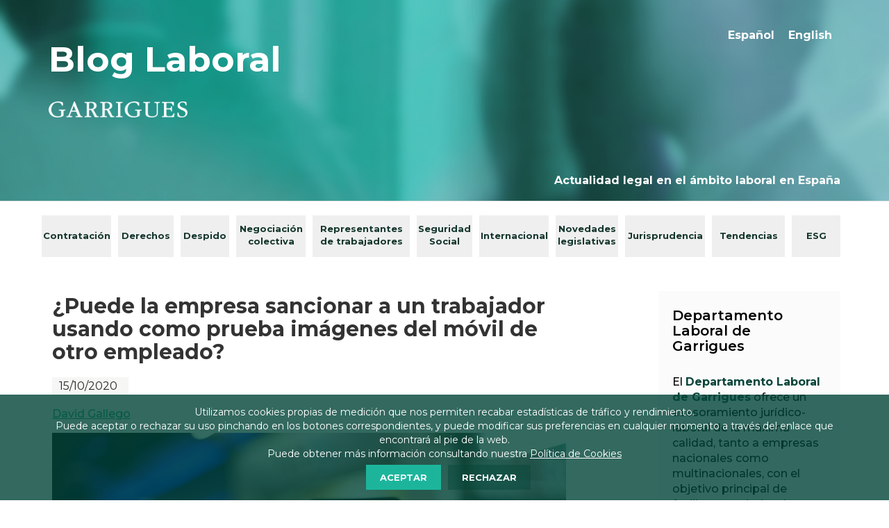

--- FILE ---
content_type: text/html; charset=UTF-8
request_url: https://bloglaboral.garrigues.com/puede-la-empresa-sancionar-a-un-trabajador-usando-como-prueba-imagenes-del-movil-de-otro-empleado
body_size: 13433
content:
<!DOCTYPE html><html dir="ltr" lang="es-ES" prefix="og: http://ogp.me/ns# fb: http://ogp.me/ns/fb#"><head><meta charset="UTF-8"><meta name="viewport" content="width=device-width, initial-scale=1"><link rel="profile" href="http://gmpg.org/xfn/11"><link rel="pingback" href="https://bloglaboral.garrigues.com/xmlrpc.php"><link media="all" href="https://bloglaboral.garrigues.com/wp-content/cache/autoptimize/css/autoptimize_7433aa367dbfdeaeb5842bd77665b78c.css" rel="stylesheet"><title>¿Puede la empresa sancionar a un trabajador usando como prueba imágenes del móvil de otro empleado? | Blog Laboral - Garrigues</title><link rel="alternate" hreflang="es" href="https://bloglaboral.garrigues.com/puede-la-empresa-sancionar-a-un-trabajador-usando-como-prueba-imagenes-del-movil-de-otro-empleado" /><link rel="alternate" hreflang="en" href="https://bloglaboral.garrigues.com/en/can-a-company-punish-a-worker-using-images-from-another-employees-mobile-phone-as-evidence" /><link rel="alternate" hreflang="x-default" href="https://bloglaboral.garrigues.com/puede-la-empresa-sancionar-a-un-trabajador-usando-como-prueba-imagenes-del-movil-de-otro-empleado" /><meta name="description" content="La Agencia Española de Protección de Datos (AEPD) concluyó en una resolución que el uso de imágenes captadas con el teléfono móvil de un trabajador para sancionar a otro supone una vulneración de la normativa de protección de datos. Las empresas deben extremar la precaución en el modo en que obtienen las pruebas para actuar contra un trabajador por cuestiones disciplinarias." /><meta name="robots" content="max-image-preview:large" /><meta name="author" content="Almudena Vigil"/><meta name="msvalidate.01" content="9F9AEF11A9A13BEC9563CD3CAA2EBD4C" /><meta name="keywords" content="videovigilancia,prueba,despido disciplinario,despido,trabajadores,derechos y condiciones laborales,esg,jurisprudencia / doctrina judicial" /><link rel="canonical" href="https://bloglaboral.garrigues.com/puede-la-empresa-sancionar-a-un-trabajador-usando-como-prueba-imagenes-del-movil-de-otro-empleado" /><meta name="generator" content="All in One SEO (AIOSEO) 4.9.3" /> <script type="application/ld+json" class="aioseo-schema">{"@context":"https:\/\/schema.org","@graph":[{"@type":"Article","@id":"https:\/\/bloglaboral.garrigues.com\/puede-la-empresa-sancionar-a-un-trabajador-usando-como-prueba-imagenes-del-movil-de-otro-empleado#article","name":"\u00bfPuede la empresa sancionar a un trabajador usando como prueba im\u00e1genes del m\u00f3vil de otro empleado? | Blog Laboral - Garrigues","headline":"\u00bfPuede la empresa sancionar a un trabajador usando como prueba im\u00e1genes del m\u00f3vil de otro empleado?","author":{"@id":"https:\/\/bloglaboral.garrigues.com\/author\/almudena-vigil#author"},"publisher":{"@id":"https:\/\/bloglaboral.garrigues.com\/#organization"},"image":{"@type":"ImageObject","url":"https:\/\/bloglaboral.garrigues.com\/wp-content\/uploads\/2020\/09\/BLOG-LABORAL-Videovigilancia-movil.jpg","width":1000,"height":598,"caption":"Male hand press phone watch CCTV"},"datePublished":"2020-10-15T09:30:22+02:00","dateModified":"2021-09-16T12:40:21+02:00","inLanguage":"es-ES","mainEntityOfPage":{"@id":"https:\/\/bloglaboral.garrigues.com\/puede-la-empresa-sancionar-a-un-trabajador-usando-como-prueba-imagenes-del-movil-de-otro-empleado#webpage"},"isPartOf":{"@id":"https:\/\/bloglaboral.garrigues.com\/puede-la-empresa-sancionar-a-un-trabajador-usando-como-prueba-imagenes-del-movil-de-otro-empleado#webpage"},"articleSection":"Derechos y condiciones laborales, ESG, Jurisprudencia \/ doctrina judicial, despido, prueba, Trabajadores, videovigilancia, Opcional, david-gallego"},{"@type":"BreadcrumbList","@id":"https:\/\/bloglaboral.garrigues.com\/puede-la-empresa-sancionar-a-un-trabajador-usando-como-prueba-imagenes-del-movil-de-otro-empleado#breadcrumblist","itemListElement":[{"@type":"ListItem","@id":"https:\/\/bloglaboral.garrigues.com#listItem","position":1,"name":"Inicio","item":"https:\/\/bloglaboral.garrigues.com","nextItem":{"@type":"ListItem","@id":"https:\/\/bloglaboral.garrigues.com\/category\/derechos-y-condiciones-laborales#listItem","name":"Derechos y condiciones laborales"}},{"@type":"ListItem","@id":"https:\/\/bloglaboral.garrigues.com\/category\/derechos-y-condiciones-laborales#listItem","position":2,"name":"Derechos y condiciones laborales","item":"https:\/\/bloglaboral.garrigues.com\/category\/derechos-y-condiciones-laborales","nextItem":{"@type":"ListItem","@id":"https:\/\/bloglaboral.garrigues.com\/puede-la-empresa-sancionar-a-un-trabajador-usando-como-prueba-imagenes-del-movil-de-otro-empleado#listItem","name":"\u00bfPuede la empresa sancionar a un trabajador usando como prueba im\u00e1genes del m\u00f3vil de otro empleado?"},"previousItem":{"@type":"ListItem","@id":"https:\/\/bloglaboral.garrigues.com#listItem","name":"Inicio"}},{"@type":"ListItem","@id":"https:\/\/bloglaboral.garrigues.com\/puede-la-empresa-sancionar-a-un-trabajador-usando-como-prueba-imagenes-del-movil-de-otro-empleado#listItem","position":3,"name":"\u00bfPuede la empresa sancionar a un trabajador usando como prueba im\u00e1genes del m\u00f3vil de otro empleado?","previousItem":{"@type":"ListItem","@id":"https:\/\/bloglaboral.garrigues.com\/category\/derechos-y-condiciones-laborales#listItem","name":"Derechos y condiciones laborales"}}]},{"@type":"Organization","@id":"https:\/\/bloglaboral.garrigues.com\/#organization","name":"Garrigues","url":"https:\/\/bloglaboral.garrigues.com\/","telephone":"+34915145200","logo":{"@type":"ImageObject","url":"https:\/\/bloglaboral.garrigues.com\/wp-content\/uploads\/2020\/06\/logotipo-garrigues-logo.png","@id":"https:\/\/bloglaboral.garrigues.com\/puede-la-empresa-sancionar-a-un-trabajador-usando-como-prueba-imagenes-del-movil-de-otro-empleado\/#organizationLogo","width":270,"height":41},"image":{"@id":"https:\/\/bloglaboral.garrigues.com\/puede-la-empresa-sancionar-a-un-trabajador-usando-como-prueba-imagenes-del-movil-de-otro-empleado\/#organizationLogo"},"sameAs":["https:\/\/es-es.facebook.com\/garriguesabogados","https:\/\/twitter.com\/garrigues_es","https:\/\/www.youtube.com\/GarriguesES","https:\/\/www.linkedin.com\/company\/garrigues"]},{"@type":"Person","@id":"https:\/\/bloglaboral.garrigues.com\/author\/almudena-vigil#author","url":"https:\/\/bloglaboral.garrigues.com\/author\/almudena-vigil","name":"Almudena Vigil","image":{"@type":"ImageObject","@id":"https:\/\/bloglaboral.garrigues.com\/puede-la-empresa-sancionar-a-un-trabajador-usando-como-prueba-imagenes-del-movil-de-otro-empleado#authorImage","url":"https:\/\/secure.gravatar.com\/avatar\/de4ae8599999decc9e5bb540faed8e1a8a287aa0184f0e9c97a2eb5025ee059e?s=96&d=mm&r=g","width":96,"height":96,"caption":"Almudena Vigil"}},{"@type":"WebPage","@id":"https:\/\/bloglaboral.garrigues.com\/puede-la-empresa-sancionar-a-un-trabajador-usando-como-prueba-imagenes-del-movil-de-otro-empleado#webpage","url":"https:\/\/bloglaboral.garrigues.com\/puede-la-empresa-sancionar-a-un-trabajador-usando-como-prueba-imagenes-del-movil-de-otro-empleado","name":"\u00bfPuede la empresa sancionar a un trabajador usando como prueba im\u00e1genes del m\u00f3vil de otro empleado? | Blog Laboral - Garrigues","description":"La Agencia Espa\u00f1ola de Protecci\u00f3n de Datos (AEPD) concluy\u00f3 en una resoluci\u00f3n que el uso de im\u00e1genes captadas con el tel\u00e9fono m\u00f3vil de un trabajador para sancionar a otro supone una vulneraci\u00f3n de la normativa de protecci\u00f3n de datos. Las empresas deben extremar la precauci\u00f3n en el modo en que obtienen las pruebas para actuar contra un trabajador por cuestiones disciplinarias.","inLanguage":"es-ES","isPartOf":{"@id":"https:\/\/bloglaboral.garrigues.com\/#website"},"breadcrumb":{"@id":"https:\/\/bloglaboral.garrigues.com\/puede-la-empresa-sancionar-a-un-trabajador-usando-como-prueba-imagenes-del-movil-de-otro-empleado#breadcrumblist"},"author":{"@id":"https:\/\/bloglaboral.garrigues.com\/author\/almudena-vigil#author"},"creator":{"@id":"https:\/\/bloglaboral.garrigues.com\/author\/almudena-vigil#author"},"image":{"@type":"ImageObject","url":"https:\/\/bloglaboral.garrigues.com\/wp-content\/uploads\/2020\/09\/BLOG-LABORAL-Videovigilancia-movil.jpg","@id":"https:\/\/bloglaboral.garrigues.com\/puede-la-empresa-sancionar-a-un-trabajador-usando-como-prueba-imagenes-del-movil-de-otro-empleado\/#mainImage","width":1000,"height":598,"caption":"Male hand press phone watch CCTV"},"primaryImageOfPage":{"@id":"https:\/\/bloglaboral.garrigues.com\/puede-la-empresa-sancionar-a-un-trabajador-usando-como-prueba-imagenes-del-movil-de-otro-empleado#mainImage"},"datePublished":"2020-10-15T09:30:22+02:00","dateModified":"2021-09-16T12:40:21+02:00"},{"@type":"WebSite","@id":"https:\/\/bloglaboral.garrigues.com\/#website","url":"https:\/\/bloglaboral.garrigues.com\/","name":"Blog Laboral - Garrigues","inLanguage":"es-ES","publisher":{"@id":"https:\/\/bloglaboral.garrigues.com\/#organization"}}]}</script> <link rel='dns-prefetch' href='//fonts.googleapis.com' /> <script type="text/javascript">window._wpemojiSettings = {"baseUrl":"https:\/\/s.w.org\/images\/core\/emoji\/16.0.1\/72x72\/","ext":".png","svgUrl":"https:\/\/s.w.org\/images\/core\/emoji\/16.0.1\/svg\/","svgExt":".svg","source":{"concatemoji":"https:\/\/bloglaboral.garrigues.com\/wp-includes\/js\/wp-emoji-release.min.js"}};
/*! This file is auto-generated */
!function(s,n){var o,i,e;function c(e){try{var t={supportTests:e,timestamp:(new Date).valueOf()};sessionStorage.setItem(o,JSON.stringify(t))}catch(e){}}function p(e,t,n){e.clearRect(0,0,e.canvas.width,e.canvas.height),e.fillText(t,0,0);var t=new Uint32Array(e.getImageData(0,0,e.canvas.width,e.canvas.height).data),a=(e.clearRect(0,0,e.canvas.width,e.canvas.height),e.fillText(n,0,0),new Uint32Array(e.getImageData(0,0,e.canvas.width,e.canvas.height).data));return t.every(function(e,t){return e===a[t]})}function u(e,t){e.clearRect(0,0,e.canvas.width,e.canvas.height),e.fillText(t,0,0);for(var n=e.getImageData(16,16,1,1),a=0;a<n.data.length;a++)if(0!==n.data[a])return!1;return!0}function f(e,t,n,a){switch(t){case"flag":return n(e,"\ud83c\udff3\ufe0f\u200d\u26a7\ufe0f","\ud83c\udff3\ufe0f\u200b\u26a7\ufe0f")?!1:!n(e,"\ud83c\udde8\ud83c\uddf6","\ud83c\udde8\u200b\ud83c\uddf6")&&!n(e,"\ud83c\udff4\udb40\udc67\udb40\udc62\udb40\udc65\udb40\udc6e\udb40\udc67\udb40\udc7f","\ud83c\udff4\u200b\udb40\udc67\u200b\udb40\udc62\u200b\udb40\udc65\u200b\udb40\udc6e\u200b\udb40\udc67\u200b\udb40\udc7f");case"emoji":return!a(e,"\ud83e\udedf")}return!1}function g(e,t,n,a){var r="undefined"!=typeof WorkerGlobalScope&&self instanceof WorkerGlobalScope?new OffscreenCanvas(300,150):s.createElement("canvas"),o=r.getContext("2d",{willReadFrequently:!0}),i=(o.textBaseline="top",o.font="600 32px Arial",{});return e.forEach(function(e){i[e]=t(o,e,n,a)}),i}function t(e){var t=s.createElement("script");t.src=e,t.defer=!0,s.head.appendChild(t)}"undefined"!=typeof Promise&&(o="wpEmojiSettingsSupports",i=["flag","emoji"],n.supports={everything:!0,everythingExceptFlag:!0},e=new Promise(function(e){s.addEventListener("DOMContentLoaded",e,{once:!0})}),new Promise(function(t){var n=function(){try{var e=JSON.parse(sessionStorage.getItem(o));if("object"==typeof e&&"number"==typeof e.timestamp&&(new Date).valueOf()<e.timestamp+604800&&"object"==typeof e.supportTests)return e.supportTests}catch(e){}return null}();if(!n){if("undefined"!=typeof Worker&&"undefined"!=typeof OffscreenCanvas&&"undefined"!=typeof URL&&URL.createObjectURL&&"undefined"!=typeof Blob)try{var e="postMessage("+g.toString()+"("+[JSON.stringify(i),f.toString(),p.toString(),u.toString()].join(",")+"));",a=new Blob([e],{type:"text/javascript"}),r=new Worker(URL.createObjectURL(a),{name:"wpTestEmojiSupports"});return void(r.onmessage=function(e){c(n=e.data),r.terminate(),t(n)})}catch(e){}c(n=g(i,f,p,u))}t(n)}).then(function(e){for(var t in e)n.supports[t]=e[t],n.supports.everything=n.supports.everything&&n.supports[t],"flag"!==t&&(n.supports.everythingExceptFlag=n.supports.everythingExceptFlag&&n.supports[t]);n.supports.everythingExceptFlag=n.supports.everythingExceptFlag&&!n.supports.flag,n.DOMReady=!1,n.readyCallback=function(){n.DOMReady=!0}}).then(function(){return e}).then(function(){var e;n.supports.everything||(n.readyCallback(),(e=n.source||{}).concatemoji?t(e.concatemoji):e.wpemoji&&e.twemoji&&(t(e.twemoji),t(e.wpemoji)))}))}((window,document),window._wpemojiSettings);</script> <link rel='stylesheet' id='ot-google-fonts-css' href='//fonts.googleapis.com/css?family=Montserrat:300,300italic,regular,italic,500,500italic,600,600italic,700,700italic' type='text/css' media='all' /><link rel='stylesheet' id='google-poppins-css' href='https://fonts.googleapis.com/css?family=Poppins%3A400%2C300%2C500%2C700%2C600' type='text/css' media='all' /> <script type="text/javascript" src="https://bloglaboral.garrigues.com/wp-includes/js/jquery/jquery.min.js" id="jquery-core-js"></script> <script type="text/javascript" src="https://bloglaboral.garrigues.com/wp-includes/js/jquery/jquery-migrate.min.js" id="jquery-migrate-js"></script> <script type="text/javascript" id="cookie-notice-front-js-before">var cnArgs = {"ajaxUrl":"https:\/\/bloglaboral.garrigues.com\/wp-admin\/admin-ajax.php","nonce":"e243bec008","hideEffect":"fade","position":"bottom","onScroll":false,"onScrollOffset":600,"onClick":false,"cookieName":"cookie_notice_accepted","cookieTime":31536000,"cookieTimeRejected":31536000,"globalCookie":false,"redirection":false,"cache":true,"revokeCookies":false,"revokeCookiesOpt":"automatic"};</script> <script type="text/javascript" src="https://bloglaboral.garrigues.com/wp-content/plugins/cookie-notice/js/front.min.js" id="cookie-notice-front-js"></script> <script type="text/javascript" src="https://bloglaboral.garrigues.com/wp-content/cache/autoptimize/js/autoptimize_single_caa5874bef17ed7586b94603146f259b.js" id="scroll-js-js"></script> <script></script><link rel="https://api.w.org/" href="https://bloglaboral.garrigues.com/wp-json/" /><link rel="alternate" title="JSON" type="application/json" href="https://bloglaboral.garrigues.com/wp-json/wp/v2/posts/10659" /><link rel='shortlink' href='https://bloglaboral.garrigues.com/?p=10659' /><link rel="alternate" title="oEmbed (JSON)" type="application/json+oembed" href="https://bloglaboral.garrigues.com/wp-json/oembed/1.0/embed?url=https%3A%2F%2Fbloglaboral.garrigues.com%2Fpuede-la-empresa-sancionar-a-un-trabajador-usando-como-prueba-imagenes-del-movil-de-otro-empleado" /><link rel="alternate" title="oEmbed (XML)" type="text/xml+oembed" href="https://bloglaboral.garrigues.com/wp-json/oembed/1.0/embed?url=https%3A%2F%2Fbloglaboral.garrigues.com%2Fpuede-la-empresa-sancionar-a-un-trabajador-usando-como-prueba-imagenes-del-movil-de-otro-empleado&#038;format=xml" /><meta name="generator" content="WPML ver:4.8.5 stt:1,2;" /><meta name="generator" content="Powered by WPBakery Page Builder - drag and drop page builder for WordPress."/><link rel="icon" href="https://bloglaboral.garrigues.com/wp-content/uploads/2015/10/icon-32x32.png" sizes="32x32" /><link rel="icon" href="https://bloglaboral.garrigues.com/wp-content/uploads/2015/10/icon.png" sizes="192x192" /><link rel="apple-touch-icon" href="https://bloglaboral.garrigues.com/wp-content/uploads/2015/10/icon.png" /><meta name="msapplication-TileImage" content="https://bloglaboral.garrigues.com/wp-content/uploads/2015/10/icon.png" /> <noscript><style>.wpb_animate_when_almost_visible { opacity: 1; }</style></noscript><meta property="og:locale" content="es_ES"/><meta property="og:site_name" content="Blog Laboral - Garrigues"/><meta property="og:title" content="¿Puede la empresa sancionar a un trabajador usando como prueba imágenes del móvil de otro empleado?"/><meta property="og:url" content="https://bloglaboral.garrigues.com/puede-la-empresa-sancionar-a-un-trabajador-usando-como-prueba-imagenes-del-movil-de-otro-empleado"/><meta property="og:type" content="article"/><meta property="og:description" content="La Agencia Española de Protección de Datos (AEPD) concluyó en una resolución que el uso de imágenes captadas con el teléfono móvil de un trabajador para sancionar a otro supone una vulneración de la normativa de protección de datos. Las empresas deben extremar la precaución en el modo en que obtiene"/><meta property="og:image" content="https://bloglaboral.garrigues.com/wp-content/uploads/2020/09/BLOG-LABORAL-Videovigilancia-movil.jpg"/><meta property="og:image:url" content="https://bloglaboral.garrigues.com/wp-content/uploads/2020/09/BLOG-LABORAL-Videovigilancia-movil.jpg"/><meta property="og:image:secure_url" content="https://bloglaboral.garrigues.com/wp-content/uploads/2020/09/BLOG-LABORAL-Videovigilancia-movil.jpg"/><meta property="og:image:width" content="1000"/><meta property="og:image:height" content="598"/><meta property="article:published_time" content="2020-10-15T09:30:22+02:00"/><meta property="article:modified_time" content="2021-09-16T12:40:21+02:00" /><meta property="og:updated_time" content="2021-09-16T12:40:21+02:00" /><meta property="article:section" content="Derechos y condiciones laborales"/><meta property="article:section" content="ESG"/><meta property="article:section" content="Jurisprudencia / doctrina judicial"/><meta property="article:publisher" content="https://es-es.facebook.com/garriguesabogados/"/><meta name="twitter:title" content="¿Puede la empresa sancionar a un trabajador usando como prueba imágenes del móvil de otro empleado?"/><meta name="twitter:url" content="https://bloglaboral.garrigues.com/puede-la-empresa-sancionar-a-un-trabajador-usando-como-prueba-imagenes-del-movil-de-otro-empleado"/><meta name="twitter:description" content="La Agencia Española de Protección de Datos (AEPD) concluyó en una resolución que el uso de imágenes captadas con el teléfono móvil de un trabajador para sancionar a otro supone una vulneración de la normativa de protección de datos. Las empresas deben extremar la precaución en el modo en que obtiene"/><meta name="twitter:image" content="https://bloglaboral.garrigues.com/wp-content/uploads/2020/09/BLOG-LABORAL-Videovigilancia-movil.jpg"/><meta name="twitter:card" content="summary_large_image"/><meta name="twitter:site" content="@garrigues_es"/><meta name="google-site-verification" content="kS7zLTuSnrm_HMZuN6uJ4EVSyXD8R9I75nHUlvsfGJY" /></head><body class="wp-singular post-template-default single single-post postid-10659 single-format-standard wp-theme-theone wp-child-theme-theone-child cookies-not-set category-derechos-y-condiciones-laborales category-esg category-jurisprudencia-doctrina-judicial wpb-js-composer js-comp-ver-8.3.1 vc_responsive"><div class="wrap-default-container"><header id="header" class="site-header header-container "><div class="header box-header-02"><div class="container"><div class="wpb-content-wrapper"><div class="vc_row wpb_row" ><div class="wpb_column column_container col-sm-1 vc_hidden-lg" ><div class="wpb_wrapper"><div class="wrap-menu-vertical"> <a class="icon-menu-vertical" href="#"></a><div class="magemenu-menu nav-exploded navbar vt-magemenu vertical-menu"><ul id="menu-main-menu" class="explodedmenu"><li id="nav-menu-item-vertical-1509" class="main-menu-item  menu-item-even menu-item-depth-0 menu-item menu-item-type-taxonomy menu-item-object-category"><a href="https://bloglaboral.garrigues.com/category/contratacion-laboral" class="menu-link main-menu-link">Contratación</a></li><li id="nav-menu-item-vertical-1510" class="main-menu-item  menu-item-even menu-item-depth-0 menu-item menu-item-type-taxonomy menu-item-object-category current-post-ancestor current-menu-parent current-post-parent"><a href="https://bloglaboral.garrigues.com/category/derechos-y-condiciones-laborales" class="menu-link main-menu-link">Derechos</a></li><li id="nav-menu-item-vertical-1511" class="main-menu-item  menu-item-even menu-item-depth-0 menu-item menu-item-type-taxonomy menu-item-object-category"><a href="https://bloglaboral.garrigues.com/category/despido" class="menu-link main-menu-link">Despido</a></li><li id="nav-menu-item-vertical-1513" class="main-menu-item  menu-item-even menu-item-depth-0 menu-item menu-item-type-taxonomy menu-item-object-category"><a href="https://bloglaboral.garrigues.com/category/negociacion-colectiva" class="menu-link main-menu-link">Negociación colectiva</a></li><li id="nav-menu-item-vertical-1515" class="main-menu-item  menu-item-even menu-item-depth-0 menu-item menu-item-type-taxonomy menu-item-object-category"><a href="https://bloglaboral.garrigues.com/category/representantes-de-los-trabajadores" class="menu-link main-menu-link">Representantes de trabajadores</a></li><li id="nav-menu-item-vertical-1516" class="main-menu-item  menu-item-even menu-item-depth-0 menu-item menu-item-type-taxonomy menu-item-object-category"><a href="https://bloglaboral.garrigues.com/category/seguridad-social" class="menu-link main-menu-link">Seguridad Social</a></li><li id="nav-menu-item-vertical-1512" class="main-menu-item  menu-item-even menu-item-depth-0 menu-item menu-item-type-taxonomy menu-item-object-category"><a href="https://bloglaboral.garrigues.com/category/laboral-internacional" class="menu-link main-menu-link">Internacional</a></li><li id="nav-menu-item-vertical-1514" class="main-menu-item  menu-item-even menu-item-depth-0 menu-item menu-item-type-taxonomy menu-item-object-category"><a href="https://bloglaboral.garrigues.com/category/novedades-legislativas" class="menu-link main-menu-link">Novedades legislativas</a></li><li id="nav-menu-item-vertical-1314" class="main-menu-item  menu-item-even menu-item-depth-0 menu-item menu-item-type-taxonomy menu-item-object-category current-post-ancestor current-menu-parent current-post-parent"><a href="https://bloglaboral.garrigues.com/category/jurisprudencia-doctrina-judicial" class="menu-link main-menu-link">Jurisprudencia</a></li><li id="nav-menu-item-vertical-1315" class="main-menu-item  menu-item-even menu-item-depth-0 menu-item menu-item-type-taxonomy menu-item-object-category"><a href="https://bloglaboral.garrigues.com/category/tendencias-de-derecho-laboral" class="menu-link main-menu-link">Tendencias</a></li><li id="nav-menu-item-vertical-11379" class="main-menu-item  menu-item-even menu-item-depth-0 menu-item menu-item-type-taxonomy menu-item-object-category current-post-ancestor current-menu-parent current-post-parent"><a href="https://bloglaboral.garrigues.com/category/esg" class="menu-link main-menu-link">ESG</a></li></ul></div></div></div></div><div class="wpb_column column_container col-sm-8 col-lg-9 col-md-7" ><div class="wpb_wrapper"><div class="wpb_text_column wpb_content_element  main-title"><div class="wpb_wrapper"><div class="main-h1"><a href="/">Blog Laboral</a></div></div></div> <a class="logo" href="https://bloglaboral.garrigues.com"><img decoding="async" src="/wp-content/uploads/2016/08/logo-blanco.png" alt="logo"></a></div></div><div class="head-languages wpb_column column_container col-sm-3" ><div class="wpb_wrapper"><div class="lang_sel_list_horizontal wpml-ls-statics-shortcode_actions wpml-ls wpml-ls-legacy-list-horizontal" id="lang_sel_list"><ul role="menu"><li class="icl-es wpml-ls-slot-shortcode_actions wpml-ls-item wpml-ls-item-es wpml-ls-current-language wpml-ls-first-item wpml-ls-item-legacy-list-horizontal" role="none"> <a href="https://bloglaboral.garrigues.com/puede-la-empresa-sancionar-a-un-trabajador-usando-como-prueba-imagenes-del-movil-de-otro-empleado" class="wpml-ls-link" role="menuitem" > <span class="wpml-ls-native icl_lang_sel_native" role="menuitem">Español</span></a></li><li class="icl-en wpml-ls-slot-shortcode_actions wpml-ls-item wpml-ls-item-en wpml-ls-last-item wpml-ls-item-legacy-list-horizontal" role="none"> <a href="https://bloglaboral.garrigues.com/en/can-a-company-punish-a-worker-using-images-from-another-employees-mobile-phone-as-evidence" class="wpml-ls-link" role="menuitem"  aria-label="Cambiar a English" title="Cambiar a English" > <span class="wpml-ls-native icl_lang_sel_native" lang="en">English</span></a></li></ul></div><div class="wpb_text_column wpb_content_element "><div class="wpb_wrapper"></div></div></div></div><div class="wpb_column column_container col-sm-3 vc_hidden-lg vc_hidden-md vc_hidden-sm vc_hidden-xs" ><div class="wpb_wrapper"><div class="box-header-01"><div class="box-right"><div class="box-search box"> <span class="box-search-icon style-icon">search</span><div class="advanced-search box-inner"><div class="inner-box"> <span class="btn-search-mobile"></span> <span class="search-lbl">Search</span><form id="search_mini_form" method="get" class="woocommerce-product-search" action="https://bloglaboral.garrigues.com/"><div class="dropdown-cate"> <span class="cat-search">Categorías (todas)</span><div class="wrap-scrollbar"><div class="slimScrollDiv"><div class="scrollbar"><ul><li>Categorías (todas)</li></ul></div><div class="slimScrollBar"></div><div class="slimScrollRail"></div></div></div></div><div class="form-search"> <input id="search" type="search" class="input-text" placeholder="Introduzca su búsqueda..." value="" name="s"/> <input type="hidden" name="post_type" value="product" /> <input class="cat-value" type="hidden" name="product_cat" value="" /> <button type="submit" class="button form-button"><span>Buscar</span></button></div></form></div></div></div></div></div></div></div><div class="wpb_column column_container col-sm-3 vc_hidden-lg vc_hidden-md vc_hidden-sm vc_hidden-xs" ><div class="wpb_wrapper"><div class="wpb_raw_code wpb_raw_html wpb_content_element" ><div class="wpb_wrapper"><div id="buscador"><form role="search" class="search-widget" method="get" action="https://bloglaboral.garrigues.com/"><div class="caja"><input type="text" class="form-control" id="exampleInputEmail1" value=""  name="s" placeholder="Introduzca su texto"></div><div class="boton"><button type="submit" class="btn btn-search btn-submit">Buscar</button></div></form></div></div></div></div></div></div><div class="vc_row wpb_row" ><div class="wpb_column column_container col-sm-12 vc_hidden-sm vc_hidden-xs" ><div class="wpb_wrapper"><div class="wpb_text_column wpb_content_element  main-leyend"><div class="wpb_wrapper"><p style="text-align: right;">Actualidad legal en el ámbito laboral en España</p></div></div></div></div></div><div data-vc-full-width="true" data-vc-full-width-init="false" class="vc_row wpb_row hidden-sm hidden-xs menu-fix vc_custom_1458118378193" ><div class="wpb_column column_container col-sm-12 vc_custom_1444809887224" ><div class="wpb_wrapper"><div class="magemenu-menu nav-exploded navbar vt-magemenu horizontal-menu"><ul id="menu-main-menu-1" class="explodedmenu"><li id="nav-menu-item-1509" class="main-menu-item  menu-item-even menu-item-depth-0 menu-item menu-item-type-taxonomy menu-item-object-category"><a href="https://bloglaboral.garrigues.com/category/contratacion-laboral" class="menu-link main-menu-link">Contratación</a></li><li id="nav-menu-item-1510" class="main-menu-item  menu-item-even menu-item-depth-0 menu-item menu-item-type-taxonomy menu-item-object-category current-post-ancestor current-menu-parent current-post-parent"><a href="https://bloglaboral.garrigues.com/category/derechos-y-condiciones-laborales" class="menu-link main-menu-link">Derechos</a></li><li id="nav-menu-item-1511" class="main-menu-item  menu-item-even menu-item-depth-0 menu-item menu-item-type-taxonomy menu-item-object-category"><a href="https://bloglaboral.garrigues.com/category/despido" class="menu-link main-menu-link">Despido</a></li><li id="nav-menu-item-1513" class="main-menu-item  menu-item-even menu-item-depth-0 menu-item menu-item-type-taxonomy menu-item-object-category"><a href="https://bloglaboral.garrigues.com/category/negociacion-colectiva" class="menu-link main-menu-link">Negociación colectiva</a></li><li id="nav-menu-item-1515" class="main-menu-item  menu-item-even menu-item-depth-0 menu-item menu-item-type-taxonomy menu-item-object-category"><a href="https://bloglaboral.garrigues.com/category/representantes-de-los-trabajadores" class="menu-link main-menu-link">Representantes de trabajadores</a></li><li id="nav-menu-item-1516" class="main-menu-item  menu-item-even menu-item-depth-0 menu-item menu-item-type-taxonomy menu-item-object-category"><a href="https://bloglaboral.garrigues.com/category/seguridad-social" class="menu-link main-menu-link">Seguridad Social</a></li><li id="nav-menu-item-1512" class="main-menu-item  menu-item-even menu-item-depth-0 menu-item menu-item-type-taxonomy menu-item-object-category"><a href="https://bloglaboral.garrigues.com/category/laboral-internacional" class="menu-link main-menu-link">Internacional</a></li><li id="nav-menu-item-1514" class="main-menu-item  menu-item-even menu-item-depth-0 menu-item menu-item-type-taxonomy menu-item-object-category"><a href="https://bloglaboral.garrigues.com/category/novedades-legislativas" class="menu-link main-menu-link">Novedades legislativas</a></li><li id="nav-menu-item-1314" class="main-menu-item  menu-item-even menu-item-depth-0 menu-item menu-item-type-taxonomy menu-item-object-category current-post-ancestor current-menu-parent current-post-parent"><a href="https://bloglaboral.garrigues.com/category/jurisprudencia-doctrina-judicial" class="menu-link main-menu-link">Jurisprudencia</a></li><li id="nav-menu-item-1315" class="main-menu-item  menu-item-even menu-item-depth-0 menu-item menu-item-type-taxonomy menu-item-object-category"><a href="https://bloglaboral.garrigues.com/category/tendencias-de-derecho-laboral" class="menu-link main-menu-link">Tendencias</a></li><li id="nav-menu-item-11379" class="main-menu-item  menu-item-even menu-item-depth-0 menu-item menu-item-type-taxonomy menu-item-object-category current-post-ancestor current-menu-parent current-post-parent"><a href="https://bloglaboral.garrigues.com/category/esg" class="menu-link main-menu-link">ESG</a></li></ul></div></div></div></div><div class="vc_row-full-width"></div></div></div></div></header><div id="main-content" class="main-wrapper-default"><div class="container"><div class="row"><div class="blog-main col-lg-8 col-md-8 col-sm-12 col-xs-12"><div class="position-03 box-style style-top-6px-gar"><div class="tittle"><h1> ¿Puede la empresa sancionar a un trabajador usando como prueba imágenes del móvil de otro empleado?</h1> <span class="text-03 date-post">15/10/2020</span> <span class="text-03 coauthor-post"><a href="https://bloglaboral.garrigues.com/author/david-gallego" title="Entradas de David Gallego" class="author url fn" rel="author">David Gallego</a></span></div><div class="position-top-03"><div class="box-right"><div class="post-thumbnail product-image-banner zoom-image time3s"> <img width="1000" height="598" src="https://bloglaboral.garrigues.com/wp-content/uploads/2020/09/BLOG-LABORAL-Videovigilancia-movil.jpg" class="blog-image wp-post-image" alt="" decoding="async" fetchpriority="high" srcset="https://bloglaboral.garrigues.com/wp-content/uploads/2020/09/BLOG-LABORAL-Videovigilancia-movil.jpg 1000w, https://bloglaboral.garrigues.com/wp-content/uploads/2020/09/BLOG-LABORAL-Videovigilancia-movil-300x179.jpg 300w, https://bloglaboral.garrigues.com/wp-content/uploads/2020/09/BLOG-LABORAL-Videovigilancia-movil-768x459.jpg 768w, https://bloglaboral.garrigues.com/wp-content/uploads/2020/09/BLOG-LABORAL-Videovigilancia-movil-600x359.jpg 600w" sizes="(max-width: 1000px) 100vw, 1000px" /></div></div><div class="clearfix"></div><div class="post-content"><p><strong>La Agencia Española de Protección de Datos (AEPD) concluyó en una resolución que el uso de imágenes captadas con el teléfono móvil de un trabajador para sancionar a otro supone una vulneración de la normativa de protección de datos. Las empresas deben extremar la precaución en el modo en que obtienen las pruebas para actuar contra un trabajador por cuestiones disciplinarias.</strong></p><p>En <a href="https://www.aepd.es/es/documento/ps-00401-2018.pdf">su resolución</a>, la Agencia analizaba el caso de una empresa que sancionó a uno de sus empleados con una suspensión de empleo y sueldo de 45 días, con base en unos hechos de los que tuvo conocimiento a través de las imágenes grabadas por otro trabajador que, “cansado de tener que suplir la dejación de funciones del reclamante” (el trabajador sancionado) “y las continuas ausencias de éste en su puesto de trabajo”, decidió realizar un seguimiento diario a su compañero, con el fin de grabarlo con su dispositivo móvil para, posteriormente, entregar las grabaciones a su empresario.</p><p>En este contexto, la AEPD entendió que la utilización de esas imágenes por parte de la empresa constituye un tratamiento de datos de carácter personal, por lo que entra dentro del ámbito de aplicación de la indicada normativa, sin perjuicio de que no estemos ante imágenes obtenidas mediante un sistema de videovigilancia instalado por la empresa. El motivo es, según la AEPD, que la empresa utilizó imágenes captadas con un sistema similar (el móvil de un trabajador) con el objeto de realizar un control laboral.</p><p>Como consecuencia de lo anterior, la AEPD consideró que la empresa había efectuado un tratamiento de datos del que es responsable al haberlos recibido, guardado y utilizado para realizar un control laboral sobre un trabajador. En efecto, la AEPD concluyó que la empresa, que es la titular del establecimiento donde presta los servicios el trabajador sancionado, fue quien utilizó las grabaciones con fines disciplinarios, siendo la responsable del tratamiento de los datos y sin haber informado al trabajador sobre la utilidad de la supervisión laboral asociada a las capturas de su imagen, así como tampoco de los derechos asociados a dicha recogida de datos. De esta forma, resolvió que la empresa había vulnerado el artículo 18.4 de la Constitución Española (“la ley limitará el uso de la informática para garantizar el honor y la intimidad personal y familiar de los ciudadanos y el pleno ejercicio de sus derechos”) y el artículo 5.1.a) del Reglamento General de Protección de Datos, que establece que “los datos personales serán tratados de manera lícita, leal y transparente en relación con el interesado («licitud, lealtad y transparencia»)”<em>.</em></p><p>Esta resolución recuerda la importancia de que las empresas tengan presente que, a la hora de controlar la actividad laboral de un trabajador, no todo vale y una actuación que no respete los derechos de los trabajadores puede frustrar cualquier actuación empresarial, justificada o no. En concreto, en los casos relacionados con la videovigilancia –la AEPD entendió que en este caso el uso que se había hecho de las imágenes era similar a la videovigilancia- la casuística es amplia y son muchos los supuestos analizados por los tribunales, como podemos ver <a href="https://bloglaboral.garrigues.com/caso-lopez-ribalda-una-re-vision-de-la-doctrina-del-tc-sobre-videovigilancia">aquí</a> o <a href="https://bloglaboral.garrigues.com/grabar-a-los-trabajadores-con-camaras-ocultas-no-vulnera-necesariamente-el-derecho-a-la-intimidad">aquí</a>. Así, por ejemplo, las sentencias del Tribunal Superior de Justicia de Madrid, Sala de lo Social, de <a href="http://www.poderjudicial.es/search/AN/openDocument/cac4ef03a3d35428/20200423">16 enero de enero del 2020</a> y <a href="http://www.poderjudicial.es/search/AN/openDocument/87b5c51819914ffd/20181203">28 de septiembre de 2018</a>, confirmaron la inadmisión como medio de prueba de las imágenes captadas por los sistemas de videovigilancia de la empresa y, por lo tanto, la improcedencia de los despidos efectuados, al no haberse informado expresamente al trabajador de la existencia del sistema de grabación ni haberse colocado distintivos informativos para que los trabajadores pudieran ser conscientes de que eran grabados durante su jornada laboral.</p><p style="text-align: right;"><a href="https://www.garrigues.com/es_ES/equipo/david-gallego-berdah"><em><strong>David Gallego</strong></em></a></p><p style="text-align: right;"><em><strong>Departamento <a href="http://www.garrigues.com/es_ES/area-practica/derecho-laboral" target="_blank" rel="noopener noreferrer">Laboral</a> de Garrigues</strong></em></p></div><ul class="list-group list-group-horizontal list-unstyled gap-3 mt-3 lista-rrss"><li><a class="fs-5" href="https://www.linkedin.com/sharing/share-offsite/?url=https://bloglaboral.garrigues.com/puede-la-empresa-sancionar-a-un-trabajador-usando-como-prueba-imagenes-del-movil-de-otro-empleado"
 target="_blank"><i class="fa-brands fa-linkedin-in"></i></a></li><li><a class="fs-5" href="https://twitter.com/intent/tweet?text=¿Puede la empresa sancionar a un trabajador usando como prueba imágenes del móvil de otro empleado?&url=https://bloglaboral.garrigues.com/puede-la-empresa-sancionar-a-un-trabajador-usando-como-prueba-imagenes-del-movil-de-otro-empleado"
 target="_blank"><i class="fa-brands fa-x-twitter"></i></a></li><li><a class="fs-5" href="https://www.facebook.com/sharer.php?u=https://bloglaboral.garrigues.com/puede-la-empresa-sancionar-a-un-trabajador-usando-como-prueba-imagenes-del-movil-de-otro-empleado&t=¿Puede la empresa sancionar a un trabajador usando como prueba imágenes del móvil de otro empleado?"
 target="_blank"><i class="fa-brands fa-facebook-f"></i></a></li></ul></div><div class="tag-cloud"><div class="tittle-general"><h2>etiquetas</h2></div><div class="block-tag"> <i class="fa-solid fa-tag"></i><a href="https://bloglaboral.garrigues.com/tag/despido" rel="tag">despido</a>,<a href="https://bloglaboral.garrigues.com/tag/prueba" rel="tag">prueba</a>,<a href="https://bloglaboral.garrigues.com/tag/trabajadores" rel="tag">Trabajadores</a>,<a href="https://bloglaboral.garrigues.com/tag/videovigilancia" rel="tag">videovigilancia</a></div></div></div></div><div class="col-lg-1 col-md-1 col-sm-12 col-xs-12"> &nbsp;</div><div class="col-lg-3 col-md-3 col-sm-12 col-xs-12"><div class="col-lg-1 col-md-1 col-sm-12 col-xs-12"> &nbsp;</div><div class="right-single-detail-02 sidebar sidebar-right"><div id="text-7" class="sidebar-widget widget box-style-15px style-top-6px widget_text"><h3 class="widget-title">Departamento Laboral de Garrigues</h3><div class="textwidget"><div style="padding:10px 0 10px 0;">El <strong><a href="https://www.garrigues.com/es_ES/area-practica/derecho-laboral" class="enlace-dpto" target="_blank">Departamento Laboral de Garrigues</a></strong> ofrece un asesoramiento jurídico-laboral de la máxima calidad, tanto a empresas nacionales como multinacionales, con el objetivo principal de facilitar y optimizar la gestión de los recursos humanos. Para ello, resulta imprescindible conocer a fondo las particularidades del negocio y de la realidad empresarial de cada cliente, lo cual, unido a una implantación internacional y a un asesoramiento vanguardista e innovador, permite aportar soluciones estratégicas de alto valor añadido.</div></div></div><div id="custom_html-2" class="widget_text sidebar-widget widget box-style-15px style-top-6px widget_custom_html"><h3 class="widget-title">Subscribirme</h3><div class="textwidget custom-html-widget"><div class="knews_add_user knewsform_container" id="knewsform_1"><form action="/wp-admin/admin-ajax.php" method="post"><fieldset class="name"><input type="text" placeholder="Nombre *" class="field-name" name="name" value=""  /><input type="hidden" value="1" name="required_name" /></fieldset><fieldset class="surname"><input type="text" name="surname" placeholder="Apellido *" value="" class="field-surname"><input type="hidden" value="1" name="required_surname" /></fieldset><fieldset class="company"><input type="text" name="company" placeholder="Empresa *" value="" class="field-company" /><input type="hidden" value="1" name="required_company" /></fieldset><fieldset class="knewsemail"><input type="text" name="knewsemail" placeholder="E-mail *" value="" class="field-email" /></fieldset><input type="hidden" name="user_knews_list" value="2" /><input type="hidden" name="lang_user" value="es" /><input type="hidden" name="lang_locale_user" value="es_ES" /><fieldset class="knewsterms"><span style="display:block; margin-bottom:10px;"><input type="checkbox" name="knewsterms" value="1" title="El responsable del tratamiento de sus datos personales es J&A Garrigues, S.L.P.  (Garrigues), quien los tratará con la finalidad de gestionar su suscripción al blog de Garrigues, sobre la base de la relación contractual de prestación de servicios que nos vincula, aun cuando el servicio solicitado sea gratuito. No cederemos sus datos personales a terceros salvo cuando resulte legalmente obligatorio, podrán acceder a sus datos personales los prestadores de servicios de Garrigues. Tiene derecho a acceder, rectificar y suprimir sus datos, así como otros derechos, como se explica en la información adicional sobre privacidad. Al hacer click en el botón “Enviar” declaras conocer y entender la política de privacidad de Garrigues." /> No soy un robot *<div style="line-height:13px; margin-top:8px"><label for="knewsterms"><small><span style="font-size:12px !important">El responsable del tratamiento de sus datos personales es J&A Garrigues, S.L.P.  (Garrigues), quien los tratará con la finalidad de gestionar su suscripción al blog de Garrigues, sobre la base de la relación contractual de prestación de servicios que nos vincula, aun cuando el servicio solicitado sea gratuito. No cederemos sus datos personales a terceros salvo cuando resulte legalmente obligatorio, podrán acceder a sus datos personales los prestadores de servicios de Garrigues. Tiene derecho a acceder, rectificar y suprimir sus datos, así como otros derechos, como se explica en <a href="https://www.garrigues.com/es_ES/pagina/politica-de-privacidad" target="_blank" style="text-decoration:underline">la información adicional sobre privacidad</a>.<br /><br /> Al hacer click en el botón “Enviar” declaras conocer y entender la política de privacidad de Garrigues.</span></small></label></div><fieldset class="requiredtext"><span style="display:block; margin-bottom:10px;"><small>* Este campo es obligatorio</small></span></fieldset><input type="hidden" value="1" name="required_knewsterms" /></span></fieldset><input name="knewskey" type="hidden" value="b7d669ed0d349056497b4d1d9704230b" /><textarea name="knewscomment" class="knewscomment" style="width:150px; height:80px" rows="5" cols="20"></textarea><fieldset class="knewsbutton"><input class="knewsbutton" type="submit" value="Enviar" style="display:block; margin-bottom:10px;" /></fieldset> <input type="hidden" name="action" value="knewsAddUser" /></form></div></div></div><div id="search-3" class="sidebar-widget widget box-style-15px style-top-6px widget_search"><h3 class="widget-title">Buscar</h3><form role="search" class="search-widget" method="get" action="https://bloglaboral.garrigues.com/"><div class="form-group"> <input type="text" class="form-control" id="exampleInputEmail1" value=""  name="s" placeholder="buscar aquí"></div> <button type="submit" class="btn2 btn-search2 btn-submit2"><div class="submit"></div></button></form></div><div id="custom_html-4" class="widget_text sidebar-widget widget box-style-15px style-top-6px widget_custom_html"><h3 class="widget-title">Descubre nuestras publicaciones</h3><div class="textwidget custom-html-widget"><div class="publicaciones">Accede a contenidos especiales de actualidad jurídica laboral.</div><div class="knewsbutton"><a href="https://www.garrigues.com/es_ES/publicaciones/listado?combine=&amp;f[0]=service%3A1424&amp;f[1]=publication_type%3A794" target="_blank" rel="noopener"> <input class="knewsbutton" style="display: block; margin-bottom: 10px;" type="submit" value="Ver publicaciones" /> </a></div></div></div><div id="custom_html-7" class="widget_text sidebar-widget widget box-style-15px style-top-6px widget_custom_html"><h3 class="widget-title">Newsletters</h3><div class="textwidget custom-html-widget"><div class="publicaciones"> Accede a nuestras newsletters.</div><div class="knewsbutton"> <a href="https://www.garrigues.com/es_ES/publicaciones/listado?combine=&f[0]=service%3A1424&f[1]=publication_type%3A107" target="_blank"> <input class="knewsbutton" type="submit" value="Ver newsletters" style="display:block; margin-bottom:10px;"> </a></div></div></div><div id="tag_cloud-1" class="sidebar-widget widget box-style-15px style-top-6px widget_tag_cloud"><h3 class="widget-title">Nube de etiquetas</h3><div class="tagcloud"><a href="https://bloglaboral.garrigues.com/tag/teletrabajo" class="tag-cloud-link tag-link-273 tag-link-position-1" style="font-size: 19.511111111111pt;" aria-label="teletrabajo (29 elementos)">teletrabajo</a> <a href="https://bloglaboral.garrigues.com/tag/riesgos-laborales" class="tag-cloud-link tag-link-361 tag-link-position-2" style="font-size: 9.2444444444444pt;" aria-label="riesgos laborales (13 elementos)">riesgos laborales</a> <a href="https://bloglaboral.garrigues.com/tag/despido" class="tag-cloud-link tag-link-164 tag-link-position-3" style="font-size: 10.177777777778pt;" aria-label="despido (14 elementos)">despido</a> <a href="https://bloglaboral.garrigues.com/tag/conciliacion" class="tag-cloud-link tag-link-147 tag-link-position-4" style="font-size: 11.733333333333pt;" aria-label="conciliación (16 elementos)">conciliación</a> <a href="https://bloglaboral.garrigues.com/tag/erte" class="tag-cloud-link tag-link-550 tag-link-position-5" style="font-size: 8pt;" aria-label="ERTE (12 elementos)">ERTE</a> <a href="https://bloglaboral.garrigues.com/tag/proteccion-de-datos" class="tag-cloud-link tag-link-230 tag-link-position-6" style="font-size: 9.2444444444444pt;" aria-label="protección de datos (13 elementos)">protección de datos</a> <a href="https://bloglaboral.garrigues.com/tag/derechos-de-empleados" class="tag-cloud-link tag-link-179 tag-link-position-7" style="font-size: 8pt;" aria-label="derechos de empleados (12 elementos)">derechos de empleados</a> <a href="https://bloglaboral.garrigues.com/tag/igualdad" class="tag-cloud-link tag-link-190 tag-link-position-8" style="font-size: 22pt;" aria-label="igualdad (35 elementos)">igualdad</a> <a href="https://bloglaboral.garrigues.com/tag/trabajadores" class="tag-cloud-link tag-link-216 tag-link-position-9" style="font-size: 17.022222222222pt;" aria-label="Trabajadores (24 elementos)">Trabajadores</a> <a href="https://bloglaboral.garrigues.com/tag/covid19" class="tag-cloud-link tag-link-560 tag-link-position-10" style="font-size: 21.066666666667pt;" aria-label="covid19 (33 elementos)">covid19</a></div></div></div></div><div class="col-lg-12 col-md-12 col-sm-12 col-xs-12"><div class="position-04 box-style-15px style-top-6px"><div class="tab-item"><ul><li class="active"><a href="#item_tab50" data-toggle="tab">POSTS RELACIONADOS</a></li></ul></div><div class="tab-content"><div id="item_tab50" class="tab-pane active"><div id="vt_slider_50" class="vt_slider"><div class="navslider"> <a href="#" class="prev">Prev</a> <a href="#" class="next">Next</a></div><div class="slider-inner"><div class="container-slider"><div class="wrap-item-products sv-custom-slider" data-num="4" data-speed="" data-itemres="1,2,4"><div class="item"> <a class="product-image zoom-image time3s" href="https://bloglaboral.garrigues.com/las-principales-novedades-laborales-que-puede-traer-el-ano-2026"> <img width="320" height="250" src="https://bloglaboral.garrigues.com/wp-content/uploads/2026/01/20260108_BlogLaboral_-Las-principales-novedades-laborales-que-puede-traer-el-ano-2026-1-320x250.jpg" class="attachment-320x250 size-320x250 wp-post-image" alt="" decoding="async" loading="lazy" /> </a><p><a class="post-title" href="https://bloglaboral.garrigues.com/las-principales-novedades-laborales-que-puede-traer-el-ano-2026">Las principales novedades laborales que puede traer el año 2026</a></p><div class="date"><span class="post-date">15/10/2020</span></div> <a href="https://bloglaboral.garrigues.com/las-principales-novedades-laborales-que-puede-traer-el-ano-2026" class="see-more"></a></div><div class="item"> <a class="product-image zoom-image time3s" href="https://bloglaboral.garrigues.com/blog-laboral-garrigues-coleccion-digital-2025"> <img width="320" height="250" src="https://bloglaboral.garrigues.com/wp-content/uploads/2025/12/Blog-Laboral_ES-320x250.jpg" class="attachment-320x250 size-320x250 wp-post-image" alt="" decoding="async" loading="lazy" /> </a><p><a class="post-title" href="https://bloglaboral.garrigues.com/blog-laboral-garrigues-coleccion-digital-2025">Colección Laboral Digital 2025</a></p><div class="date"><span class="post-date">15/10/2020</span></div> <a href="https://bloglaboral.garrigues.com/blog-laboral-garrigues-coleccion-digital-2025" class="see-more"></a></div><div class="item"> <a class="product-image zoom-image time3s" href="https://bloglaboral.garrigues.com/obsequio-navideno-puede-la-empresa-suprimirlo-o-sustituirlo"> <img width="320" height="250" src="https://bloglaboral.garrigues.com/wp-content/uploads/2025/12/20251210_BlogLaboral-_Cestas-Navidad_Sofia-Espizua-320x250.jpg" class="attachment-320x250 size-320x250 wp-post-image" alt="" decoding="async" loading="lazy" /> </a><p><a class="post-title" href="https://bloglaboral.garrigues.com/obsequio-navideno-puede-la-empresa-suprimirlo-o-sustituirlo">Obsequio navideño: ¿puede la empresa suprimirlo o sustituirlo?</a></p><div class="date"><span class="post-date">15/10/2020</span></div> <a href="https://bloglaboral.garrigues.com/obsequio-navideno-puede-la-empresa-suprimirlo-o-sustituirlo" class="see-more"></a></div><div class="item"> <a class="product-image zoom-image time3s" href="https://bloglaboral.garrigues.com/como-han-evolucionado-los-medios-habiles-para-entregar-una-carta-de-despido"> <img width="320" height="250" src="https://bloglaboral.garrigues.com/wp-content/uploads/2025/11/20251127BlogLaboral-_Entrega-de-carta-de-despido_Xabier-Solis-320x250.jpg" class="attachment-320x250 size-320x250 wp-post-image" alt="" decoding="async" loading="lazy" /> </a><p><a class="post-title" href="https://bloglaboral.garrigues.com/como-han-evolucionado-los-medios-habiles-para-entregar-una-carta-de-despido">Cómo han evolucionado los medios hábiles para entregar una carta de despido</a></p><div class="date"><span class="post-date">15/10/2020</span></div> <a href="https://bloglaboral.garrigues.com/como-han-evolucionado-los-medios-habiles-para-entregar-una-carta-de-despido" class="see-more"></a></div><div class="item"> <a class="product-image zoom-image time3s" href="https://bloglaboral.garrigues.com/cual-es-el-coste-del-despido-improcedente-en-espana-certezas-y-dudas"> <img width="320" height="250" src="https://bloglaboral.garrigues.com/wp-content/uploads/2025/10/20251030_BlogLaboral-Cual-es-el-coste-del-despido-improcedente-en-Espana-320x250.jpg" class="attachment-320x250 size-320x250 wp-post-image" alt="" decoding="async" loading="lazy" /> </a><p><a class="post-title" href="https://bloglaboral.garrigues.com/cual-es-el-coste-del-despido-improcedente-en-espana-certezas-y-dudas">¿Cuál es el coste del despido improcedente en España? Certezas y dudas</a></p><div class="date"><span class="post-date">15/10/2020</span></div> <a href="https://bloglaboral.garrigues.com/cual-es-el-coste-del-despido-improcedente-en-espana-certezas-y-dudas" class="see-more"></a></div></div></div></div></div></div></div></div></div></div></div></div><footer id="colophon" class="site-footer"><div class="container"><div class="block-footer-general"><div class="wpb-content-wrapper"><div data-vc-full-width="true" data-vc-full-width-init="false" class="vc_row wpb_row vc_custom_1712666814372" ><div class="wpb_column column_container col-sm-12" ><div class="wpb_wrapper"><div class="wpb_raw_code wpb_raw_html wpb_content_element footer-line" ><div class="wpb_wrapper"><p>&nbsp;</p></div></div><div class="wpb_raw_code wpb_raw_html wpb_content_element" ><div class="wpb_wrapper"><p style="text-align:center"><br /><a href="https://www.garrigues.com"><img decoding="async" src="/wp-content/themes/theone-child/assets/img/logo-blanco.svg" width="200" /></a></p></div></div><div class="box-footer-03"><ul class="block-social pull-center"><li><a class="s1" href="https://es.linkedin.com/company/garrigues"><i class="fa fa-brands fa-linkedin"></i></a></li><li><a class="s2" href="https://twitter.com/garrigues_es"><i class="fa fa-brands fa-x-twitter"></i></a></li><li><a class="s3" href="https://www.youtube.com/user/GarriguesES"><i class="fa fa-brands fa-youtube"></i></a></li></ul></div><div class="clearfix"></div><div class="wpb_text_column wpb_content_element  vc_custom_1767323604081"><div class="wpb_wrapper"><p class="coppyright" style="text-align: center;">©2026 J&amp;A Garrigues, S.L.P. Todos los derechos reservados</p></div></div><div class="wpb_text_column wpb_content_element  vc_custom_1712666763655 terms-list"><div class="wpb_wrapper"><ul class="list-inline"><li style="text-align: center;"><a href="https://www.garrigues.com/es_ES/sobre-nosotros" target="_blank" rel="noopener">Sobre nosotros</a></li><li style="text-align: center;"><a href="/contacto">Contacto</a></li><li style="text-align: center;"><a href="/terminos-y-condiciones">Términos y condiciones</a></li><li style="text-align: center;"><a href="https://www.garrigues.com/es_ES/pagina/politica-de-privacidad" target="_blank" rel="noopener noreferrer">Política de privacidad</a></li><li style="text-align: center;"><a href="/politica-de-cookies">Política de cookies</a></li><li style="text-align: center;"><a href="/feed">RSS</a></li></ul></div></div></div></div></div><div class="vc_row-full-width"></div></div></div></div></footer></div> <script type="speculationrules">{"prefetch":[{"source":"document","where":{"and":[{"href_matches":"\/*"},{"not":{"href_matches":["\/wp-*.php","\/wp-admin\/*","\/wp-content\/uploads\/*","\/wp-content\/*","\/wp-content\/plugins\/*","\/wp-content\/themes\/theone-child\/*","\/wp-content\/themes\/theone\/*","\/*\\?(.+)"]}},{"not":{"selector_matches":"a[rel~=\"nofollow\"]"}},{"not":{"selector_matches":".no-prefetch, .no-prefetch a"}}]},"eagerness":"conservative"}]}</script> <script type="text/javascript">(function($) {
                        "use strict";
                        $("head").append('<style id="sv_add_footer_css">.vc_custom_1458118378193{margin-bottom: 0px !important;border-top-width: 1px !important;border-top-color: #e5e5e5 !important;border-top-style: solid !important;}.vc_custom_1444809887224{padding-right: 0px !important;padding-left: 0px !important;}.vc_custom_1712666814372{margin-bottom: 0px !important;background-color: #153a31 !important;}.vc_custom_1767323604081{margin-top: 5px !important;margin-bottom: 33px !important;}.vc_custom_1712666763655{margin-top: 4px !important;margin-bottom: 1px !important;}</style>');
                    })(jQuery);</script><script type="text/html" id="wpb-modifications">window.wpbCustomElement = 1;</script> <script type="text/javascript" id="sv_like_post-js-extra">var ajax_var = {"url":"https:\/\/bloglaboral.garrigues.com\/wp-admin\/admin-ajax.php","nonce":"e68279c639"};</script> <script type="text/javascript" src="https://bloglaboral.garrigues.com/wp-content/cache/autoptimize/js/autoptimize_single_d115e7275411e513be590956247f76ea.js" id="sv_like_post-js"></script> <script type="text/javascript" src="https://bloglaboral.garrigues.com/wp-includes/js/dist/hooks.min.js" id="wp-hooks-js"></script> <script type="text/javascript" src="https://bloglaboral.garrigues.com/wp-includes/js/dist/i18n.min.js" id="wp-i18n-js"></script> <script type="text/javascript" id="wp-i18n-js-after">wp.i18n.setLocaleData( { 'text direction\u0004ltr': [ 'ltr' ] } );</script> <script type="text/javascript" src="https://bloglaboral.garrigues.com/wp-content/cache/autoptimize/js/autoptimize_single_96e7dc3f0e8559e4a3f3ca40b17ab9c3.js" id="swv-js"></script> <script type="text/javascript" id="contact-form-7-js-translations">( function( domain, translations ) {
	var localeData = translations.locale_data[ domain ] || translations.locale_data.messages;
	localeData[""].domain = domain;
	wp.i18n.setLocaleData( localeData, domain );
} )( "contact-form-7", {"translation-revision-date":"2025-12-01 15:45:40+0000","generator":"GlotPress\/4.0.3","domain":"messages","locale_data":{"messages":{"":{"domain":"messages","plural-forms":"nplurals=2; plural=n != 1;","lang":"es"},"This contact form is placed in the wrong place.":["Este formulario de contacto est\u00e1 situado en el lugar incorrecto."],"Error:":["Error:"]}},"comment":{"reference":"includes\/js\/index.js"}} );</script> <script type="text/javascript" id="contact-form-7-js-before">var wpcf7 = {
    "api": {
        "root": "https:\/\/bloglaboral.garrigues.com\/wp-json\/",
        "namespace": "contact-form-7\/v1"
    },
    "cached": 1
};</script> <script type="text/javascript" src="https://bloglaboral.garrigues.com/wp-content/cache/autoptimize/js/autoptimize_single_2912c657d0592cc532dff73d0d2ce7bb.js" id="contact-form-7-js"></script> <script type="text/javascript" id="dscf7_refresh_script-js-extra">var ajax_object = {"ajax_url":"https:\/\/bloglaboral.garrigues.com\/wp-admin\/admin-ajax.php","nonce":"d2746a41b4"};</script> <script type="text/javascript" src="https://bloglaboral.garrigues.com/wp-content/plugins/ds-cf7-math-captcha/assets/js/script-min.js" id="dscf7_refresh_script-js"></script> <script type="text/javascript" src="https://bloglaboral.garrigues.com/wp-content/themes/theone/assets/js/lib/bootstrap.min.js" id="bootstrap-js"></script> <script type="text/javascript" src="https://bloglaboral.garrigues.com/wp-content/cache/autoptimize/js/autoptimize_single_a5f96c62d75be144282ef6cc429a6259.js" id="owl-carousel-js"></script> <script type="text/javascript" src="https://bloglaboral.garrigues.com/wp-content/themes/theone/assets/js/lib/animations.min.js" id="animation-js"></script> <script type="text/javascript" src="https://bloglaboral.garrigues.com/wp-content/cache/autoptimize/js/autoptimize_single_f2014822ea52a3fdc6cec864caff454d.js" id="scrollbar-js"></script> <script type="text/javascript" src="https://bloglaboral.garrigues.com/wp-content/cache/autoptimize/js/autoptimize_single_5f882dee1fcee665583655bd985ee387.js" id="colorbox-js"></script> <script type="text/javascript" src="https://bloglaboral.garrigues.com/wp-content/cache/autoptimize/js/autoptimize_single_f6164b115780a458d3f5058ca2b2ee19.js" id="s7t-theme-script-js"></script> <script type="text/javascript" id="s7t-ajax-js-extra">var ajax_process = {"ajaxurl":"https:\/\/bloglaboral.garrigues.com\/wp-admin\/admin-ajax.php"};</script> <script type="text/javascript" src="https://bloglaboral.garrigues.com/wp-content/cache/autoptimize/js/autoptimize_single_ff8d0c8c13c7b2b4a0e846a219501731.js" id="s7t-ajax-js"></script> <script type="text/javascript" src="https://bloglaboral.garrigues.com/wp-content/plugins/js_composer/assets/js/dist/js_composer_front.min.js" id="wpb_composer_front_js-js"></script> <script></script> <div id="cookie-notice" role="dialog" class="cookie-notice-hidden cookie-revoke-hidden cn-position-bottom" aria-label="Cookie Notice" style="background-color: rgba(0,68,56,0.8);"><div class="cookie-notice-container" style="color: #fff"><span id="cn-notice-text" class="cn-text-container">Utilizamos cookies propias de medición que nos permiten recabar estadísticas de tráfico y rendimiento. <br /> Puede aceptar o rechazar su uso pinchando en los botones correspondientes, y puede modificar sus preferencias en cualquier momento a través del enlace que encontrará al pie de la web. <br /> Puede obtener más información consultando nuestra <a href="https://bloglaboral.garrigues.com/politica-de-cookies"><u>Política de Cookies</u></a><br /></span><span id="cn-notice-buttons" class="cn-buttons-container"><a href="#" id="cn-accept-cookie" onclick="openAgree();" data-cookie-set="accept" class="cn-set-cookie cn-button cn-button-custom button" aria-label="ACEPTAR">ACEPTAR</a><a href="#" id="cn-refuse-cookie" data-cookie-set="refuse" class="cn-set-cookie cn-button cn-button-custom button" aria-label="RECHAZAR">RECHAZAR</a></span><span id="cn-close-notice" data-cookie-set="accept" class="cn-close-icon" title="RECHAZAR"></span></div></div>  <script async src="https://www.googletagmanager.com/gtag/js?id=G-DD05K51SB5"></script> <script>window.dataLayer = window.dataLayer || [];
  function gtag(){dataLayer.push(arguments);}
window['ga-disable-G-DD05K51SB5'] = true;  gtag('js', new Date());

  gtag('config', 'G-DD05K51SB5', {
  	'cookie_domain': 'bloglaboral.garrigues.com'
  });</script> <script type='text/javascript' src='https://bloglaboral.garrigues.com/wp-content/cache/autoptimize/js/autoptimize_single_868c674112d81e7113045f1b4bb19571.js'></script> </body></html>